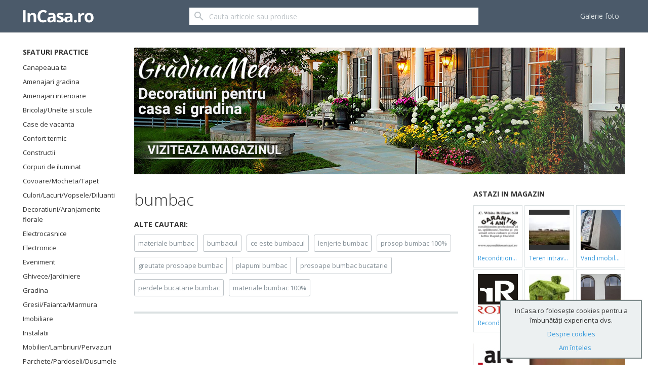

--- FILE ---
content_type: text/html; charset=utf-8
request_url: https://www.incasa.ro/arhiva/bumbac
body_size: 8371
content:
<!DOCTYPE html>
<!--[if lt IE 7]><html class="lt-ie9 lt-ie8 lt-ie7" lang="ro"> <![endif]-->
<!--[if IE 7]><html class="lt-ie9 lt-ie8" lang="ro"> <![endif]-->
<!--[if IE 8]><html class="lt-ie9" lang="ro"> <![endif]-->
<!--[if gt IE 8]><!--> <html lang="ro"> <!--<![endif]-->
    <head>
        <meta charset="utf-8">
        <meta http-equiv="X-UA-Compatible" content="IE=edge,chrome=1">
        <title>BUMBAC </title>
        <meta name="keywords" content="Bumbac">     
        <meta name="description" content="BUMBAC,MATERIALE BUMBAC,BUMBACUL,CE ESTE BUMBACUL,LENJERIE BUMBAC,PROSOP BUMBAC 100%,GREUTATE PROSOAPE BUMBAC,PLAPUMI BUMBAC,PROSOAPE BUMBAC BUCATARIE ...">
        <META name="revisit-after" content="1 Days">
        <meta name="viewport" content="width=device-width, initial-scale=1, user-scalable=no">
        <meta name="google-site-verification" content="whU7o-BUZHCuk678Y8YQ8R40YLIZezoJcVD8HQ_4yRs" />
        <script async src="https://www.incasa.ro/_templates/incasa/js/new/modernizr.js"></script>
        <link href="//fonts.googleapis.com/css?family=Open+Sans:400,300,600,700&amp;subset=latin,latin-ext" rel="stylesheet" type="text/css">
        <link href="https://www.incasa.ro/_templates/incasa/css/incasa.css" rel="stylesheet" type="text/css">
        <!--[if lt IE 7]><script src="https://www.incasa.ro/_templates/incasa/js/new/respond.src.js"></script> <![endif]-->
        <link rel="icon" href="/favicon.ico" type="image/x-icon">

        <!-- Social meta -->
                <meta property="fb:app_id" content="833800120045785" /> 

        <!-- Logged -->
                
            <script type="text/javascript">
             var springq = springq || [];
             
              springq.push({
               "s":"incasaro",
                "cp":"intern",
                 "url": document.location.href
                  });
            </script>
            <noscript><img src="http://incasaro.count.brat-online.ro/j0=,,,;+,cp=homepage;;;" width="1" height="1" alt=""/></noscript>
            <script>(function(e){var t=document,n=t.createElement("script");n.async=!0,n.defer=!0,n.src=e,t.getElementsByTagName("head")[0].appendChild(n)})("//c.flx1.com/78-10526.js?id=10526&m=78")</script>
            <style>
            .hover-info {
                position: relative; }

            .hover-info .hover-message {
                display: none;
                border-radius: 6px;
                width: auto;
                position: absolute;
                bottom: -12px;
                right: -15px;
                background-color: #217dbb;
                text-align: center;
                padding: 10px;
                color: #fff !important; }

            .hover-info .hover-message:after {
                content: "";
                position: absolute;
                left: -15px;
                top: 22px;
                width: 0;
                height: 0;
                border-style: solid;
                border-width: 10px 15px 10px 0;
                border-color: transparent #217dbb transparent transparent; }

            .hover-info:hover .hover-message {
                display: block; }

            .hover-info .hover-message a {
                color: #fff !important; }

            .hover-info.contact .hover-message {
                width: 230px;
                bottom: inherit; }

            .hover-info.contact .hover-message:after {
                display: none; }
        </style>
        
    </head>
    <body>
        
        <script>
            window.fbAsyncInit = function() {
                FB.init({
                    appId      : '833800120045785',
                    xfbml      : true,
                    version    : 'v2.3'
                });
            };
            (function(d, s, id){
                var js, fjs = d.getElementsByTagName(s)[0];
                if (d.getElementById(id)) {return;}
                js = d.createElement(s); js.id = id;
                js.src = "//connect.facebook.net/en_US/sdk.js";
                fjs.parentNode.insertBefore(js, fjs);
            }(document, 'script', 'facebook-jssdk'));
        </script>
        
        <header class="header headroom">
            <div class="header-primary center">
                <a class="btn btn-transparent menu-btn" role="button" data-target="headerMenu" data-toggle="visibility">
                    <svg viewBox="0 0 24 24"><path d="M3,18h18v-2H3V18z M3,13h18v-2H3V13z M3,6v2h18V6H3z"/></svg>
                </a>
                <a class="btn btn-transparent menu-btn menu-btn-right" role="button" data-target="headerSearch" data-toggle="visibility">
                    <svg viewBox="0 0 24 24"><path d="M15.5,14h-0.8l-0.3-0.3c1-1.1,1.6-2.6,1.6-4.2C16,5.9,13.1,3,9.5,3S3,5.9,3,9.5S5.9,16,9.5,16c1.6,0,3.1-0.6,4.2-1.6l0.3,0.3v0.8l5,5l1.5-1.5C20.5,19,15.5,14,15.5,14z M9.5,14C7,14,5,12,5,9.5S7,5,9.5,5S14,7,14,9.5S12,14,9.5,14z"/></svg>
                </a>
                <div class="logo">
                    <a href="https://www.incasa.ro/index.php" title="INCASA.ro">
                        <svg viewBox="0 0 142 48">
                            <g fill="white">
                                <path d="M0.5,36.2V12h5.1v24.3H0.5z"/>
                                <path d="M26.8,36.2h-5.1V25.4c0-1.3-0.2-2.3-0.7-3c-0.5-0.7-1.2-1-2.3-1c-1.4,0-2.4,0.5-3.1,1.4s-0.9,2.5-0.9,4.7v8.7H9.7V17.7h3.9l0.7,2.4h0.3c0.6-0.9,1.3-1.6,2.3-2c1-0.5,2.1-0.7,3.4-0.7c2.2,0,3.8,0.6,4.9,1.8c1.1,1.2,1.7,2.9,1.7,5.1V36.2z"/>
                                <path d="M41,15.9c-1.9,0-3.4,0.7-4.5,2.2c-1.1,1.5-1.6,3.5-1.6,6.1c0,5.4,2,8.1,6.1,8.1c1.7,0,3.8-0.4,6.2-1.3v4.3c-2,0.8-4.2,1.2-6.7,1.2c-3.5,0-6.2-1.1-8.1-3.2c-1.9-2.1-2.8-5.2-2.8-9.2c0-2.5,0.5-4.7,1.4-6.6c0.9-1.9,2.2-3.4,4-4.4c1.7-1,3.7-1.5,6.1-1.5c2.4,0,4.7,0.6,7.1,1.7l-1.7,4.2c-0.9-0.4-1.8-0.8-2.7-1.1C42.8,16.1,41.9,15.9,41,15.9z"/>
                                <path d="M62.1,36.2l-1-2.5H61c-0.9,1.1-1.7,1.8-2.6,2.2c-0.9,0.4-2.1,0.6-3.5,0.6c-1.8,0-3.2-0.5-4.2-1.5c-1-1-1.5-2.5-1.5-4.3c0-2,0.7-3.4,2.1-4.4c1.4-0.9,3.5-1.5,6.2-1.6l3.2-0.1v-0.8c0-1.9-1-2.8-2.9-2.8c-1.5,0-3.2,0.4-5.2,1.3L50.8,19c2.1-1.1,4.5-1.7,7.1-1.7c2.5,0,4.4,0.5,5.7,1.6c1.3,1.1,2,2.7,2,4.9v12.4H62.1z M60.6,27.7l-2,0.1c-1.5,0-2.6,0.3-3.3,0.8c-0.7,0.5-1.1,1.2-1.1,2.2c0,1.4,0.8,2.1,2.5,2.1c1.2,0,2.1-0.3,2.8-1c0.7-0.7,1.1-1.6,1.1-2.7V27.7z"/>
                                <path d="M82.1,30.7c0,1.9-0.7,3.4-2,4.3c-1.3,1-3.3,1.5-5.9,1.5c-1.4,0-2.5-0.1-3.5-0.3c-1-0.2-1.8-0.5-2.7-0.8v-4.2c0.9,0.4,2,0.8,3.2,1.1c1.2,0.3,2.2,0.4,3.1,0.4c1.8,0,2.8-0.5,2.8-1.6c0-0.4-0.1-0.7-0.4-1c-0.2-0.2-0.7-0.5-1.3-0.8c-0.6-0.3-1.4-0.7-2.4-1.1c-1.4-0.6-2.5-1.2-3.1-1.7c-0.7-0.5-1.2-1.1-1.5-1.8c-0.3-0.7-0.5-1.5-0.5-2.4c0-1.6,0.6-2.9,1.9-3.8c1.3-0.9,3.1-1.4,5.4-1.4c2.2,0,4.4,0.5,6.5,1.5l-1.5,3.7c-0.9-0.4-1.8-0.7-2.6-1c-0.8-0.3-1.6-0.4-2.5-0.4c-1.5,0-2.2,0.4-2.2,1.2c0,0.5,0.2,0.8,0.7,1.2c0.5,0.3,1.5,0.8,3.2,1.5c1.5,0.6,2.5,1.1,3.2,1.6s1.2,1.1,1.5,1.8S82.1,29.8,82.1,30.7z"/>
                                <path d="M96.1,36.2l-1-2.5H95c-0.9,1.1-1.7,1.8-2.6,2.2c-0.9,0.4-2.1,0.6-3.5,0.6c-1.8,0-3.2-0.5-4.2-1.5c-1-1-1.5-2.5-1.5-4.3c0-2,0.7-3.4,2.1-4.4c1.4-0.9,3.5-1.5,6.2-1.6l3.2-0.1v-0.8c0-1.9-1-2.8-2.9-2.8c-1.5,0-3.2,0.4-5.2,1.3L84.8,19c2.1-1.1,4.5-1.7,7.1-1.7c2.5,0,4.4,0.5,5.7,1.6c1.3,1.1,2,2.7,2,4.9v12.4H96.1z M94.6,27.7l-2,0.1c-1.5,0-2.6,0.3-3.3,0.8c-0.7,0.5-1.1,1.2-1.1,2.2c0,1.4,0.8,2.1,2.5,2.1c1.2,0,2.1-0.3,2.8-1c0.7-0.7,1.1-1.6,1.1-2.7V27.7z"/>
                                <path d="M102.5,33.9c0-0.9,0.2-1.6,0.7-2.1c0.5-0.5,1.2-0.7,2.2-0.7c0.9,0,1.6,0.2,2.1,0.7c0.5,0.5,0.8,1.2,0.8,2.1c0,0.9-0.3,1.6-0.8,2.1c-0.5,0.5-1.2,0.8-2.1,0.8c-0.9,0-1.6-0.2-2.2-0.7S102.5,34.8,102.5,33.9z"/>
                                <path d="M121.5,17.3c0.7,0,1.3,0,1.7,0.1l-0.4,4.7c-0.4-0.1-0.9-0.2-1.5-0.2c-1.6,0-2.9,0.4-3.8,1.2c-0.9,0.8-1.4,2-1.4,3.5v9.4h-5.1V17.7h3.8l0.7,3.1h0.2c0.6-1,1.4-1.9,2.3-2.5C119.3,17.7,120.4,17.3,121.5,17.3z"/>
                                <path d="M141.8,26.9c0,3-0.8,5.4-2.4,7.1c-1.6,1.7-3.8,2.6-6.7,2.6c-1.8,0-3.4-0.4-4.7-1.2c-1.4-0.8-2.4-1.9-3.1-3.4s-1.1-3.2-1.1-5.1c0-3,0.8-5.4,2.4-7.1c1.6-1.7,3.8-2.5,6.7-2.5c1.8,0,3.4,0.4,4.7,1.2c1.4,0.8,2.4,1.9,3.1,3.3C141.4,23.3,141.8,25,141.8,26.9z M128.9,26.9c0,1.8,0.3,3.2,0.9,4.2c0.6,0.9,1.6,1.4,2.9,1.4c1.4,0,2.3-0.5,2.9-1.4c0.6-0.9,0.9-2.3,0.9-4.2c0-1.8-0.3-3.2-0.9-4.1c-0.6-0.9-1.6-1.4-2.9-1.4c-1.4,0-2.3,0.5-2.9,1.4S128.9,25.1,128.9,26.9z"/>
                            </g>
                        </svg>

                    </a>
                </div>
                <form id="headerSearch" action="" method="POST" class="form-search">
                    <input type="hidden" name="act" value="doSearch">
                    <input type="text" name="searchterm" class="form-control" value="" placeholder="Cauta articole sau produse">
                    <button class="btn">
                        <svg viewBox="0 0 24 24"><path d="M15.5,14h-0.8l-0.3-0.3c1-1.1,1.6-2.6,1.6-4.2C16,5.9,13.1,3,9.5,3S3,5.9,3,9.5S5.9,16,9.5,16c1.6,0,3.1-0.6,4.2-1.6l0.3,0.3v0.8l5,5l1.5-1.5C20.5,19,15.5,14,15.5,14z M9.5,14C7,14,5,12,5,9.5S7,5,9.5,5S14,7,14,9.5S12,14,9.5,14z"/></svg>
                    </button>              
                </form>
                <ul id="headerMenu" class="row-view menu" style="margin:6px 0">
                                        <li class="tile"><a href="https://www.incasa.ro/Galerie-foto.html">Galerie foto</a></li>
                                                        </ul>
            </div>
        </header>
                    
		<!-- .zontera.com Ad Tag incasa.ro, top_branding :BEGIN-->
		<div class="zc_top_branding" id="zc_site_top_branding"><div class="z_top_branding" id="z_site_top_branding"></div></div>
		<script type="text/javascript">(function(){if(!window.ZTRADS)ZTRADS={};ZTRADS.z_site_top_branding={
		params:{pub:"496447293437401",site:"incasa.ro",section:"site",zone:"top_branding",size:"0x0"}
		//,custom:{zIndexLevels:{normal:10, html3rdParty:12, expandable:20, peel:30000, sticky:50, underline:999000, floating:1999888777, toolbar:2000000000, background:-100000, debug:2100000000}}
		};})();</script>
		<!-- .zontera.com Ad Tag  :END-->
    
        <main class="canvas-body center">
            			<aside class="left">
                <div class="block">
                    <h3 class="block-title">Sfaturi practice</h3>
                    <ul class="list-view menu">
                    	<li class="tile">
                    		<a class="tile-text" href="/canapeauata" title="Sfaturi practice pentru canapeaua ta">Canapeaua ta</a>
                    	</li>
												<li class="tile">
							<a class="tile-text" href="http://www.incasa.ro/Amenajari_gradina_792_1.html" title="Amenajari gradina">Amenajari gradina</a>
						</li>
												<li class="tile">
							<a class="tile-text" href="http://www.incasa.ro/Amenajari_interioare_588_1.html" title="Amenajari interioare">Amenajari interioare</a>
						</li>
												<li class="tile">
							<a class="tile-text" href="http://www.incasa.ro/Bricolaj_Unelte_si_scule_591_1.html" title="Bricolaj/Unelte si scule">Bricolaj/Unelte si scule</a>
						</li>
												<li class="tile">
							<a class="tile-text" href="http://www.incasa.ro/Case_de_vacanta_581_1.html" title="Case de vacanta">Case de vacanta</a>
						</li>
												<li class="tile">
							<a class="tile-text" href="http://www.incasa.ro/Confort_termic_804_1.html" title="Confort termic">Confort termic</a>
						</li>
												<li class="tile">
							<a class="tile-text" href="http://www.incasa.ro/Constructii_648_1.html" title="Constructii">Constructii</a>
						</li>
												<li class="tile">
							<a class="tile-text" href="http://www.incasa.ro/Corpuri_de_iluminat_582_1.html" title="Corpuri de iluminat">Corpuri de iluminat</a>
						</li>
												<li class="tile">
							<a class="tile-text" href="http://www.incasa.ro/Covoare_Mocheta_Tapet_594_1.html" title="Covoare/Mocheta/Tapet">Covoare/Mocheta/Tapet</a>
						</li>
												<li class="tile">
							<a class="tile-text" href="http://www.incasa.ro/Culori_Lacuri_Vopsele_Diluanti_593_1.html" title="Culori/Lacuri/Vopsele/Diluanti">Culori/Lacuri/Vopsele/Diluanti</a>
						</li>
												<li class="tile">
							<a class="tile-text" href="http://www.incasa.ro/Decoratiuni_Aranjamente_florale_580_1.html" title="Decoratiuni/Aranjamente florale">Decoratiuni/Aranjamente florale</a>
						</li>
												<li class="tile">
							<a class="tile-text" href="http://www.incasa.ro/Electrocasnice_676_1.html" title="Electrocasnice">Electrocasnice</a>
						</li>
												<li class="tile">
							<a class="tile-text" href="http://www.incasa.ro/Electronice_592_1.html" title="Electronice">Electronice</a>
						</li>
												<li class="tile">
							<a class="tile-text" href="http://www.incasa.ro/Eveniment_601_1.html" title="Eveniment">Eveniment</a>
						</li>
												<li class="tile">
							<a class="tile-text" href="http://www.incasa.ro/Ghivece_Jardiniere_791_1.html" title="Ghivece/Jardiniere">Ghivece/Jardiniere</a>
						</li>
												<li class="tile">
							<a class="tile-text" href="http://www.incasa.ro/Gradina_815_1.html" title="Gradina">Gradina</a>
						</li>
												<li class="tile">
							<a class="tile-text" href="http://www.incasa.ro/Gresii_Faianta_Marmura_598_1.html" title="Gresii/Faianta/Marmura">Gresii/Faianta/Marmura</a>
						</li>
												<li class="tile">
							<a class="tile-text" href="http://www.incasa.ro/Imobiliare_803_1.html" title="Imobiliare">Imobiliare</a>
						</li>
												<li class="tile">
							<a class="tile-text" href="http://www.incasa.ro/Instalatii_814_1.html" title="Instalatii">Instalatii</a>
						</li>
												<li class="tile">
							<a class="tile-text" href="http://www.incasa.ro/Mobilier_Lambriuri_Pervazuri_595_1.html" title="Mobilier/Lambriuri/Pervazuri">Mobilier/Lambriuri/Pervazuri</a>
						</li>
												<li class="tile">
							<a class="tile-text" href="http://www.incasa.ro/Parchete_Pardoseli_Dusumele_599_1.html" title="Parchete/Pardoseli/Dusumele">Parchete/Pardoseli/Dusumele</a>
						</li>
												<li class="tile">
							<a class="tile-text" href="http://www.incasa.ro/Plante_interior_exterior_Seminte_539_1.html" title="Plante interior/exterior/Seminte">Plante interior/exterior/Seminte</a>
						</li>
												<li class="tile">
							<a class="tile-text" href="http://www.incasa.ro/Retete___Cocktails_816_1.html" title="Retete & Cocktails">Retete & Cocktails</a>
						</li>
												<li class="tile">
							<a class="tile-text" href="http://www.incasa.ro/Sanatate_817_1.html" title="Sanatate">Sanatate</a>
						</li>
												<li class="tile">
							<a class="tile-text" href="http://www.incasa.ro/Servicii_768_1.html" title="Servicii">Servicii</a>
						</li>
												<li class="tile">
							<a class="tile-text" href="http://www.incasa.ro/Usi_Ferestre_Obloane_Jaluzele_597_1.html" title="Usi/Ferestre/Obloane/Jaluzele">Usi/Ferestre/Obloane/Jaluzele</a>
						</li>
												<li class="tile">
							<a class="tile-text" href="http://www.incasa.ro/Veranda_Terasa_587_1.html" title="Veranda/Terasa">Veranda/Terasa</a>
						</li>
						                    </ul>
                </div>
            </aside>                                    <aside class="block top-bring">
               <a href="http://gradinamea.ro/" target="_blank"><img src="http://www.incasa.ro/_files/gradinamea-banner.jpg"/></a>
                           </aside>
                        <section class="main has-right">
                <div class="canvas-content">
                    <div class="block has-divider">
                        <h3 class="content-head">bumbac</h3>
                                                <h4 class="block-title">Alte cautari:</h4>
                        <ul class="grid-view subcategories has-divider">
                                                    <li class="tile"><a class="btn btn-outline" href="https://www.incasa.ro/arhiva/materiale bumbac">materiale bumbac</a></li>
                                                    <li class="tile"><a class="btn btn-outline" href="https://www.incasa.ro/arhiva/bumbacul">bumbacul</a></li>
                                                    <li class="tile"><a class="btn btn-outline" href="https://www.incasa.ro/arhiva/ce+este+bumbacul">ce este bumbacul</a></li>
                                                    <li class="tile"><a class="btn btn-outline" href="https://www.incasa.ro/arhiva/lenjerie+bumbac">lenjerie bumbac</a></li>
                                                    <li class="tile"><a class="btn btn-outline" href="https://www.incasa.ro/arhiva/prosop+bumbac+100%25">prosop bumbac 100%</a></li>
                                                    <li class="tile"><a class="btn btn-outline" href="https://www.incasa.ro/arhiva/greutate+prosoape+bumbac">greutate prosoape bumbac</a></li>
                                                    <li class="tile"><a class="btn btn-outline" href="https://www.incasa.ro/arhiva/plapumi+bumbac">plapumi bumbac</a></li>
                                                    <li class="tile"><a class="btn btn-outline" href="https://www.incasa.ro/arhiva/prosoape+bumbac+bucatarie">prosoape bumbac bucatarie</a></li>
                                                    <li class="tile"><a class="btn btn-outline" href="https://www.incasa.ro/arhiva/perdele+bucatarie+bumbac">perdele bucatarie bumbac</a></li>
                                                    <li class="tile"><a class="btn btn-outline" href="https://www.incasa.ro/arhiva/materiale+bumbac+100%25">materiale bumbac 100%</a></li>
                                                </ul>
                                                                    </div>
                    <div class="block block-margin-bottom pager">&nbsp;</div>
                </div>
                  
                                    <aside class="right">
                    <div class="block block-margin-bottom">
                        <h3 class="block-title">Astazi in magazin</h3>
                        <ul class="grid-view store-products">
                                    
                            <li class="tile">
                                <a href="/1_p_49_RECONDITIONARI_CAZI_DE_BAIE_64_13989.html" title="RECONDITIONARI CAZI DE BAIE">
                                    <figure class="image">
                                        <img alt="RECONDITIONARI CAZI DE BAIE" src="https://www.incasa.ro/_files/Image/produse/3/RECONDITIONARI_CAZI_DE_BAIE_1.jpg">
                                    </figure>
                                    <figcaption><span>RECONDITIONARI CAZI DE BAIE</span> <!--b>20.000 euro</b--></figcaption>
                                </a>
                            </li>
                                    
                            <li class="tile">
                                <a href="/1_p_21_Teren_intravilan_306_14046.html" title="Teren intravilan">
                                    <figure class="image">
                                        <img alt="Teren intravilan" src="https://www.incasa.ro/_files/Image/produse/3/TEREN_INTRAVILAN_1.jpg">
                                    </figure>
                                    <figcaption><span>Teren intravilan</span> <!--b>20.000 euro</b--></figcaption>
                                </a>
                            </li>
                                    
                            <li class="tile">
                                <a href="/1_p_21_Vand_Imobil__790m_piata_Gorjului_PRET_NEGOCIABIL_306_14779.html" title="Vand Imobil ,790m,piata Gorjului,PRET NEGOCIABIL">
                                    <figure class="image">
                                        <img alt="Vand Imobil ,790m,piata Gorjului,PRET NEGOCIABIL" src="https://www.incasa.ro/_files/Image/produse/3/VAND_IMOBIL__790M_PIATA_GORJULUI_PRET_NEGOCIABIL_1.jpg">
                                    </figure>
                                    <figcaption><span>Vand Imobil ,790m,piata Gorjului,PRET NEGOCIABIL</span> <!--b>20.000 euro</b--></figcaption>
                                </a>
                            </li>
                                    
                            <li class="tile">
                                <a href="/1_p_21_Reconditionari_cazi_de_baie_82_12917.html" title="Reconditionari cazi de baie ">
                                    <figure class="image">
                                        <img alt="Reconditionari cazi de baie " src="https://www.incasa.ro/_files/Image/produse/3/RECONDITIONARI_CAZI_DE_BAIE_1_1.jpg">
                                    </figure>
                                    <figcaption><span>Reconditionari cazi de baie </span> <!--b>20.000 euro</b--></figcaption>
                                </a>
                            </li>
                                    
                            <li class="tile">
                                <a href="/1_p_67_CASE_DIN_LUT_SI_PAIE_68_14151.html" title="CASE DIN LUT SI PAIE">
                                    <figure class="image">
                                        <img alt="CASE DIN LUT SI PAIE" src="https://www.incasa.ro/_files/Image/produse/3/CASE_DIN_LUT_SI_PAIE.peg">
                                    </figure>
                                    <figcaption><span>CASE DIN LUT SI PAIE</span> <!--b>20.000 euro</b--></figcaption>
                                </a>
                            </li>
                                    
                            <li class="tile">
                                <a href="/1_p_21_Vila_Corbeanca_306_14019.html" title="Vila Corbeanca">
                                    <figure class="image">
                                        <img alt="Vila Corbeanca" src="https://www.incasa.ro/_files/Image/produse/3/VILA_CORBEANCA.JPG">
                                    </figure>
                                    <figcaption><span>Vila Corbeanca</span> <!--b>20.000 euro</b--></figcaption>
                                </a>
                            </li>
                                                    </ul>   
                    </div>
                    <div class="block block-margin-bottom">
                    <a href="http://www.artline.ro/" target="_blank"><img src="http://www.incasa.ro/_files/artline-banner.jpg"/></a>                    
                                       </div>
                    <div class="block block-margin-bottom">           
                                       </div>
                    <div class="block">
                        <center>
                            <div class="fb-page" data-href="https://www.facebook.com/incasamea" data-width="300" data-hide-cover="false" data-show-facepile="true" data-show-posts="false">
                                <div class="fb-xfbml-parse-ignore">
                                    <blockquote cite="https://www.facebook.com/incasamea"><a href="https://www.facebook.com/incasamea">InCasa.ro</a></blockquote>
                                </div>
                            </div>
                        </center>
                    </div>
                </aside>   
                             </section>
        </main>
                    <div class="footer-bring">
                            
                    <!-- .zontera.com Ad Tag incasa.ro, bara_footer :BEGIN-->
                    <div class="zc_bara_footer" id="zc_site_bara_footer"><div class="z_bara_footer" id="z_site_bara_footer"></div></div>
                    <script type="text/javascript">(function(){if(!window.ZTRADS)ZTRADS={};ZTRADS.z_site_bara_footer={
                    params:{pub:"496447293437401",site:"incasa.ro",section:"site",zone:"bara_footer",size:"0x0"}
                    //,custom:{zIndexLevels:{normal:10, html3rdParty:12, expandable:20, peel:30000, sticky:50, underline:999000, floating:1999888777, toolbar:2000000000, background:-100000, debug:2100000000}}
                    };})();</script>
                    <!-- .zontera.com Ad Tag  :END-->
                
                        </div>
                            
                    <!-- .zontera.com Ad Tag incasa.ro, interstitial ** :BEGIN-->
                    <div class="zc_interstitial" id="zc_site_interstitial"><div class="z_interstitial" id="z_site_interstitial"></div></div>
                    <script type="text/javascript">(function(){if(!window.ZTRADS)ZTRADS={};ZTRADS.z_site_interstitial={
                    params:{pub:"496447293437401",site:"incasa.ro",section:"site",zone:"interstitial",size:"0x0"}
                    //,custom:{zIndexLevels:{normal:10, html3rdParty:12, expandable:20, peel:30000, sticky:50, underline:999000, floating:1999888777, toolbar:2000000000, background:-100000, debug:2100000000}}
                    };})();</script>
                    <!-- .zontera.com Ad Tag  :END-->

                    <!-- .zontera.com Ad Tag incasa.ro, interstitial_toolbar ** :BEGIN-->
                    <div class="zc_interstitial_toolbar" id="zc_site_interstitial_toolbar"><div class="z_interstitial_toolbar" id="z_site_interstitial_toolbar"></div></div>
                    <script type="text/javascript">(function(){if(!window.ZTRADS)ZTRADS={};ZTRADS.z_site_interstitial_toolbar={
                    params:{pub:"496447293437401",site:"incasa.ro",section:"site",zone:"interstitial_toolbar",size:"0x0"}
                    //,custom:{zIndexLevels:{normal:10, html3rdParty:12, expandable:20, peel:30000, sticky:50, underline:999000, floating:1999888777, toolbar:2000000000, background:-100000, debug:2100000000}}
                    };})();</script>
                    <!-- .zontera.com Ad Tag  :END-->
                
                            



	<!-- BRAT VERSION="1.5" -->
	<SCRIPT LANGUAGE="JavaScript"> <!--
	        var br_sitecode = "incasa";
	        var br_sitepath = "intern";
	        var IVW="http://"+br_sitecode+".count.brat-online.ro/cgi-bin/cnt/CP/"+br_sitepath;
	        document.write("<IMG class=\"brat\" SRC=\""+IVW+"?r="+escape(document.referrer)+"&d="+(Math.random()*100000)+"&x="+screen.width+"x"+screen.height+"\" WIDTH=\"1\" HEIGHT=\"1\">");
	      //-->
	</SCRIPT>
	<NOSCRIPT>
	      <IMG SRC="http://incasa.count.brat-online.ro/cgi-bin/cnt/CP/intern" WIDTH="1" HEIGHT="1">
	</NOSCRIPT>
	<script src="http://incasa.count.brat-online.ro/2004/01/survey.js" type="text/javascript"></script>
	<!-- /BRAT -->
        <footer class="footer">
            <div class="center">
                <ul class="grid-view has-divider">
                    <li class="tile visible-lg">
                        <a href="http://www.zooland.ro/magazin-produse-profesionale-pentru-caini/" target="_blank">
                            <figure style="width:82%">
                                <img src="http://www.incasa.ro/_files/zoo_all_300.jpg" border="0" alt="Magazin profesional pentru caini.">
                            </figure>
                        </a>
                        <a href="http://www.gradinamea.ro/magazin/" target="_blank">
                            <figure style="width:82%">
                                <img src="http://www.incasa.ro/_files/garden_all_300.jpg" border="0" alt="Decoratiuni pentru clasa si gradina">
                            </figure>
                        </a>
                    </li>
                    <li class="tile">
                        <div class="block block-margin-bottom">
                            <h3 class="block-title">Despre</h3>
                            <ul class="list-view menu">
                                <li class="tile hover-info">
                                    <a class="tile-text" href="https://www.incasa.ro/index.php?module=publicitate">Publicitate</a>
                                    <span class="hover-message">Ne puteti contacta la adresa<br> <a href="mailto:contact@incasa.ro">contact@incasa.ro</a></span>
                                </li>
                                <li class="tile hover-info">
                                    <a class="tile-text" href="https://www.incasa.ro/index.php?module=contact">Contact</a>
                                    <span class="hover-message">Ne puteti contacta la adresa<br> <a href="mailto:contact@incasa.ro">contact@incasa.ro</a></span>
                                </li>
                                <li class="tile"><a class="tile-text" href="https://www.incasa.ro/index.php?module=about-cookies">Despre cookies</a></li>
                                <li class="tile"><a class="tile-text" href="https://www.incasa.ro/index.php?module=termeni">Termeni si conditii</a></li>
                                <li class="tile"><a class="tile-text" href="http://www.anpc.gov.ro/" target="_blank">ANPC</a></li>       
                            </ul>
                        </div>
                    </li>
                    <li class="tile">
                        <div class="block block-margin-bottom">
                            <h3 class="block-title">Magazin de prezentare</h3>
                            <ul class="list-view menu">
                                <li class="tile"><a class="tile-text"  href="https://www.incasa.ro/Login-cont-magazin.html">Login</a></li>
                                                                <li class="tile"><a class="tile-text" href="http://www.incasa.ro/1_m_276_Amenajari_interioare.html">Amenajari interioare</a></li>
                                <li class="tile"><a class="tile-text" href="http://www.incasa.ro/1_m_169_Confort_termic.html">Confort termic</a></li>
                                           
                            </ul>
                        </div>
                    </li>
                    <li class="tile">
                        <ul class="grid-view">
                            <li class="tile">
                                <div class="block block-margin-bottom">
                                    <h3 class="block-title">Ne gasesti si aici</h3>
                                    <p>
                                        <a class="btn" href="https://www.facebook.com/incasamea">
                                            <svg viewBox="0 0 24 24"><path d="M16.805,12.877l0.459-3.555h-3.521V7.052c0-1.028,0.285-1.731,1.762-1.731h1.883v-3.18C17.061,2.098,15.943,2,14.643,2c-2.713,0-4.572,1.657-4.572,4.7v2.622H7v3.555h3.07V22h3.672v-9.123H16.805z"/></svg>
                                            <span>Facebook</span>
                                        </a>
                                        <a class="btn" href="https://twitter.com/InCasaMea">
                                            <svg viewBox="0 0 24 24"><path d="M22,5.924c-0.736,0.326-1.527,0.547-2.357,0.646c0.85-0.508,1.5-1.313,1.807-2.271c-0.793,0.47-1.672,0.812-2.607,0.996C18.093,4.499,17.027,4,15.846,4c-2.266,0-4.102,1.837-4.102,4.104c0,0.321,0.036,0.635,0.106,0.935C8.44,8.867,5.416,7.234,3.393,4.751C3.039,5.357,2.837,6.063,2.837,6.814c0,1.422,0.724,2.68,1.825,3.414c-0.672-0.021-1.306-0.205-1.859-0.513c0,0.019,0,0.034,0,0.052c0,1.988,1.415,3.646,3.291,4.023c-0.344,0.094-0.707,0.145-1.081,0.145c-0.264,0-0.521-0.025-0.772-0.074c0.522,1.632,2.038,2.816,3.833,2.851c-1.404,1.101-3.173,1.756-5.096,1.756c-0.332,0-0.658-0.019-0.979-0.058c1.816,1.165,3.972,1.845,6.29,1.845c7.547,0,11.674-6.252,11.674-11.675c0-0.178-0.003-0.354-0.011-0.53C20.755,7.471,21.45,6.747,22,5.924z"/></svg>
                                            <span>Twitter</span>
                                        </a>
                                    </p>
                                </div>
                            </li>
                                                   </ul>
                    </li>
                </ul>
                <p class="has-divider content-caption text-center">&copy; 2015 ÎNCASĂ.ro / Toate drepturile rezervate</p>
            </div>
        </footer>
        <script src="//code.jquery.com/jquery-1.11.2.min.js"></script>
        <script src="//cdnjs.cloudflare.com/ajax/libs/headroom/0.7.0/headroom.min.js"></script>
        <script src="//cdnjs.cloudflare.com/ajax/libs/headroom/0.7.0/jQuery.headroom.min.js"></script>
        <script src="https://www.incasa.ro/_templates/incasa/js/new/cookiechoices.js"></script>
        
        <script>
          document.addEventListener('DOMContentLoaded', function(event) {
            cookieChoices.showCookieConsentBar('InCasa.ro folosește cookies pentru a îmbunătăți experiența dvs.',
              'Am înțeles', 'Despre cookies', 'http://www.incasa.ro/index.php?module=about-cookies');
          });
        </script>
        
        <script src="https://www.incasa.ro/_templates/incasa/js/new/incasa.js"></script>

        <!-- Google script -->

	
	<script>
	  (function(i,s,o,g,r,a,m){i['GoogleAnalyticsObject']=r;i[r]=i[r]||function(){
	  (i[r].q=i[r].q||[]).push(arguments)},i[r].l=1*new Date();a=s.createElement(o),
	  m=s.getElementsByTagName(o)[0];a.async=1;a.src=g;m.parentNode.insertBefore(a,m)
	  })(window,document,'script','https://www.google-analytics.com/analytics.js','ga');

	  ga('create', 'UA-98370111-2', 'auto');
	  ga('send', 'pageview');

	</script>
	
        
        <script>
          (function(i,s,o,g,r,a,m){i['GoogleAnalyticsObject']=r;i[r]=i[r]||function(){
          (i[r].q=i[r].q||[]).push(arguments)},i[r].l=1*new Date();a=s.createElement(o),
          m=s.getElementsByTagName(o)[0];a.async=1;a.src=g;m.parentNode.insertBefore(a,m)
          })(window,document,'script','//www.google-analytics.com/analytics.js','ga');
          ga('create', 'UA-261474-4', 'auto');
          ga('send', 'pageview');
        </script>
        

        <!-- End Google -->

        <!-- Google Tag Manager -->
        
        <noscript><iframe src="//www.googletagmanager.com/ns.html?id=GTM-WRZGRS"
        height="0" width="0" style="display:none;visibility:hidden"></iframe></noscript>
        <script>(function(w,d,s,l,i){w[l]=w[l]||[];w[l].push({'gtm.start':
        new Date().getTime(),event:'gtm.js'});var f=d.getElementsByTagName(s)[0],
        j=d.createElement(s),dl=l!='dataLayer'?'&l='+l:'';j.async=true;j.src=
        '//www.googletagmanager.com/gtm.js?id='+i+dl;f.parentNode.insertBefore(j,f);
        })(window,document,'script','dataLayer','GTM-WRZGRS');</script>
        
        <!-- End Google Tag Manager -->

        
        <script type="text/javascript"> (function() { 
         var scr = document.createElement('script'); 
         scr.type = 'text/javascript'; scr.async = true; 
         scr.src = 'https://www.incasa.ro/_templates/incasa/js/spring.js'; 
         var s = document.getElementsByTagName('script')[0]; 
         s.parentNode.insertBefore(scr, s); 
         })(); 
        </script>
        

        <!--script async type="text/javascript" src="https://www.incasa.ro/_templates/incasa/js/ufo.js"></script>
        <script async type="text/javascript" src="https://www.incasa.ro/_templates/incasa/js/functions.js"></script>
        <script async type="text/javascript" src="https://www.incasa.ro/_templates/incasa/js/acfl.js"></script>
        <link href="https://www.incasa.ro/_templates/incasa/js/smooth/css/jd.gallery.css" rel="stylesheet" type="text/css">
        <script async type="text/javascript" src="https://www.incasa.ro/_templates/incasa/js/smooth/scripts/mootools-1.2.1-core-yc.js"></script>
        <script async type="text/javascript" src="https://www.incasa.ro/_templates/incasa/js/smooth/scripts/mootools-1.2-more.js"></script>
        <script async type="text/javascript" src="https://www.incasa.ro/_templates/incasa/js/smooth/scripts/jd.gallery.js"></script>
        <script type="text/javascript" src="filemanager/tiny_mce.js"></script>-->

        <!-- .zontera.com Body End Code  :BEGIN-->
        <script type="text/javascript" src="https://content.zontera.com/LibBE.js"></script>
        
        <script type="text/javascript">(function(){var o,k;if(!window.ZTRANB)for(k in ZTRADS)
        {o=document.getElementById("zc"+k.substring(1));if(o)o.style.display='none';}})()</script>
        <div><script type="text/javascript">try{ZTRADW()}catch(r){}</script></div>
        <div><script type="text/javascript">try{ZTRADW()}catch(r){}</script></div>
        <div><script type="text/javascript">try{ZTRADW()}catch(r){}</script></div>
        <div><script type="text/javascript">try{ZTRADW()}catch(r){}</script></div>
        <div><script type="text/javascript">try{ZTRADW()}catch(r){}</script></div>
        <div><script type="text/javascript">try{ZTRADW()}catch(r){}</script></div>
        <div><script type="text/javascript">try{ZTRADW()}catch(r){}</script></div>
        <div><script type="text/javascript">try{ZTRADW()}catch(r){}</script></div>
        <div><script type="text/javascript">try{ZTRADW()}catch(r){}</script></div>
        <div><script type="text/javascript">try{ZTRADW()}catch(r){}</script></div>
        <div><script type="text/javascript">try{ZTRADW()}catch(r){}</script></div>
        <div><script type="text/javascript">try{ZTRADW()}catch(r){}</script></div>
        <div><script type="text/javascript">try{ZTRADW()}catch(r){}</script></div>
        <div><script type="text/javascript">try{ZTRADW()}catch(r){}</script></div>
        <div><script type="text/javascript">try{ZTRADW()}catch(r){}</script></div>
        <div><script type="text/javascript">try{ZTRADW()}catch(r){}</script></div>
        <div><script type="text/javascript">try{ZTRADW()}catch(r){}</script></div>
        <div><script type="text/javascript">try{ZTRADW()}catch(r){}</script></div>
        <div><script type="text/javascript">try{ZTRADW()}catch(r){}</script></div>
        <div><script type="text/javascript">try{ZTRADW()}catch(r){}</script></div>
        
        <!-- .zontera.com Body End Code  :END-->

    </body>
</html>